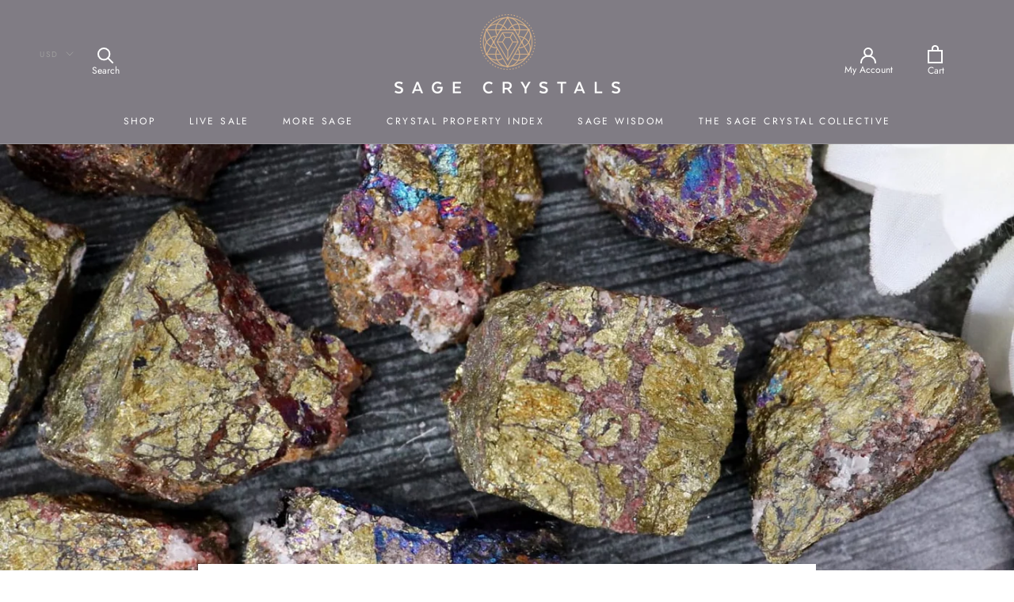

--- FILE ---
content_type: text/html; charset=utf-8
request_url: https://www.google.com/recaptcha/api2/aframe
body_size: 267
content:
<!DOCTYPE HTML><html><head><meta http-equiv="content-type" content="text/html; charset=UTF-8"></head><body><script nonce="2nONBkoe8X1z_wMyt_G-Eg">/** Anti-fraud and anti-abuse applications only. See google.com/recaptcha */ try{var clients={'sodar':'https://pagead2.googlesyndication.com/pagead/sodar?'};window.addEventListener("message",function(a){try{if(a.source===window.parent){var b=JSON.parse(a.data);var c=clients[b['id']];if(c){var d=document.createElement('img');d.src=c+b['params']+'&rc='+(localStorage.getItem("rc::a")?sessionStorage.getItem("rc::b"):"");window.document.body.appendChild(d);sessionStorage.setItem("rc::e",parseInt(sessionStorage.getItem("rc::e")||0)+1);localStorage.setItem("rc::h",'1768856401641');}}}catch(b){}});window.parent.postMessage("_grecaptcha_ready", "*");}catch(b){}</script></body></html>